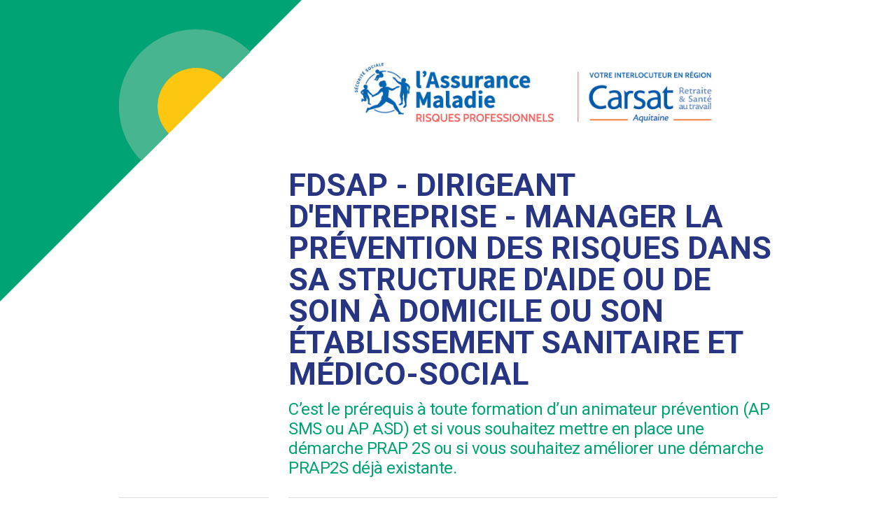

--- FILE ---
content_type: text/html; charset=UTF-8
request_url: https://formation-prev.fr/carsat-aquit/380/FDSAP-Dirigeant-d-entreprise-Manager-la-prevention-des-risques-dans-sa-structure-d-aide-ou-de-soin-a-domicile-ou-son-etablissement-sanitaire-et-medico-social?utm_source=Sarbacane&utm_medium=email&utm_campaign=flash%20info%20formation%20
body_size: 43888
content:

<!DOCTYPE html>
<html>

	<head>

		<meta charset="utf-8"/>		<meta name="viewport" content="width=device-width, initial-scale=1.0">
		<title>FDSAP - Dirigeant d'entreprise - Manager la pr&eacute;vention des risques dans sa structure d'aide ou de soin &agrave; domicile ou son &eacute;tablissement sanitaire et m&eacute;dico-social - Inscriptions en ligne</title>
		<link href="/favicon.ico?1669913226" type="image/x-icon" rel="icon"/><link href="/favicon.ico?1669913226" type="image/x-icon" rel="shortcut icon"/>
		<link rel="stylesheet" href="//fonts.googleapis.com/css?family=Roboto:400,700"/>		<link rel="stylesheet" href="/css/semantic.min.css?1713776947"/>		<link rel="stylesheet" href="/css/styles.css?1713776947"/>
		<script src="//ajax.googleapis.com/ajax/libs/jquery/3.3.1/jquery.min.js"></script>		<script src="//ajax.googleapis.com/ajax/libs/jqueryui/1.12.1/jquery-ui.min.js"></script>
		<script src="/js/semantic.min.js?1713776954"></script>		<script src="/js/stupidtable.1.1.3.min.js?1713776954"></script>		<script src="/js/jquery.ui.timepicker.js?1713776954"></script>		<script src="/js/js.cookie.js?1713776954"></script>		<script src="/js/scripts.js?1713776954"></script>
						
		<!-- Global site tag (gtag.js) - Google Analytics -->
		<script async src="https://www.googletagmanager.com/gtag/js?id=UA-137804442-1"></script>
		<script>
			window.dataLayer = window.dataLayer || [];
			function gtag(){dataLayer.push(arguments);}
			gtag('js', new Date());
			gtag('config', 'UA-137804442-1');
		</script>

	</head>

	<body>

		
		
<div class="ui container" id="mainCtr">

	<div class="ui stackable grid">

		<div class="row">

			<div class="four wide column">

				<div id="homeButton">
					<a href="/carsat-aquit"><img src="/img/home-button.svg?1713776951" width="220" alt="Carsat Aquitaine"/></a>				</div>
				
			</div>

			<div class="twelve wide column">

				<a href="/carsat-aquit"><img src="/img/blocmarque-carsat-aquit.jpg?1713776952" width="580" height="180" alt="Carsat Aquitaine" class="blocmarque-header"/></a>
				
				<h1 class="charte mainTitle">FDSAP - Dirigeant d'entreprise - Manager la pr&eacute;vention des risques dans sa structure d'aide ou de soin &agrave; domicile ou son &eacute;tablissement sanitaire et m&eacute;dico-social</h1>
				<p class="subtitle charte">C&rsquo;est le pr&eacute;requis &agrave; toute formation d&rsquo;un animateur pr&eacute;vention (AP SMS ou AP ASD) et si vous souhaitez mettre en place une d&eacute;marche PRAP 2S ou si vous souhaitez am&eacute;liorer une d&eacute;marche PRAP2S d&eacute;j&agrave; existante.</p>
				
			</div>
			
		</div>

		<div class="row">

			<div class="four wide column anchors rail">

				<div class="ui divider" style="margin-top: 0;"></div>

				<div class="ui sticky">

					<a href="/carsat-aquit" class="ui fluid teal basic button" style="margin-top: 2rem;"><i class='icon left arrow'></i> Retour aux formations</a>
					<div class="ui divider"></div>

											<a href="#public-concerne" class="ui large right pointing basic blue label category">Public concerné</a>					
					
											<a href="#objectifs-formation" class="ui large right pointing basic blue label category">Objectifs de la formation</a>					
											<a href="#contenu-formation" class="ui large right pointing basic blue label category">Contenu de la formation</a>					
											<a href="#methodes" class="ui large right pointing basic blue label category">Méthodes pédagogiques utilisées</a>					
					<a href="#duree" class="ui large right pointing basic blue label category">Durée</a>
											<a href="#validation" class="ui large right pointing basic blue label category">Validation</a>					
					
					<form name="post_697bd8512860b959740021" style="display:none;" method="post" action="/formations/print/carsat-aquit/380/FDSAP-Dirigeant-d-entreprise-Manager-la-prevention-des-risques-dans-sa-structure-d-aide-ou-de-soin-a-domicile-ou-son-etablissement-sanitaire-et-medico-social"><input type="hidden" name="_method" value="POST"/><input type="hidden" name="_csrfToken" autocomplete="off" value="3cbde04f99fe33f724dfe1c083082b39d0cab238a912e937856ddaa525559285a2b5d2743e4f667d64024588807758bb0479820fcd6584a9b91fe4b335bc1b46"/><div style="display:none;"><input type="hidden" name="_Token[fields]" autocomplete="off" value="29083f8bc0dde2e0271ff25808ddffdce97982df%3A"/><input type="hidden" name="_Token[unlocked]" autocomplete="off" value=""/></div></form><a href="#" class="ui large right pointing basic blue label category" onclick="document.post_697bd8512860b959740021.submit(); event.returnValue = false; return false;"><i class='print icon'></i>Impression formation</a>
											<a href="#inscription" class="ui large right pointing basic teal label category">Inscription en ligne</a>					
				</div>
				
			</div>

			<div class="twelve wide column" id="context">

				<div class="ui divider" style="margin-top: 0;"></div>

									<h2 class="charte" id="public-concerne">Public concerné</h2>
					<div style="text-align: justify; font-size: 110%;"><p>La formation s’adresse au directeur d’établissement, il peut être accompagné d’un cadre de la structure (IDEC, administrateurs, directeur adjoint) qui pourra co-piloter la démarche avec le dirigeant.</p>
</div>
				
				
									<h2 class="charte" id="pre-requis">Absence de prérequis</h2>
					<div style="text-align: justify; font-size: 110%;">Aucun prérequis nécessaire pour cette formation.</div>
				
									<h2 class="charte" id="objectifs-formation">Objectifs de la formation</h2>
					<div style="text-align: justify; font-size: 110%;"><p>- Développer une démarche de prévention des risques professionnels.<br />
- Manager la santé et la sécurité au travail dans sa structure.<br />
- Connaître les différents éléments qui composent la note de cadrage, cette dernière traduisant les engagements du chef d’établissement sur le thème de la prévention des Risques Professionnels.<br />
- Repérer et choisir la personne appelée à tenir le rôle d’animateur prévention de la démarche de prévention et qui sera amené à suivre la formation d’animateur prévention de son secteur (AP SMS ou AP ASD).</p>
</div>
				
									<h2 class="charte" id="contenu-formation">Contenu de la formation</h2>
					<div style="text-align: justify; font-size: 110%;"><p>- Étude des éléments de l’établissement au regard du secteur professionnel.<br />
- Lien entre santé et performance (enjeux de la prévention).<br />
- La responsabilité du directeur de structure au regard des risques professionnels.<br />
- Démarche de prévention et évaluation des risques, méthodes et outils.<br />
- Les différents dispositifs de formation et les compétences visées de chacun (AP SMS, AP ASD, personnes ressources, acteur Prap 2S, formateur interne Prap 2S).<br />
- Le pilotage d’un projet de prévention par la formalisation de la note de cadrage.<br />
- Définir un plan d’action, ses modalités de mise en œuvre et son évaluation.<br />
- Les différentes mesures de prévention, leurs mises en œuvre et leur évaluation.</p>
</div>
				
									<h2 class="charte" id="methodes">Méthodes pédagogiques utilisées</h2>
					<div style="text-align: justify; font-size: 110%;"><p>Il s’appuie sur des exposés, des études de cas issus de l’expérience professionnelle des participants et des échanges.</p>
</div>
				
				<h2 class="charte" id="duree">Durée</h2>
				<div style="text-align: justify; font-size: 110%;">
											<p>1 jour soit 7 heures</p>
														</div>

									<h2 class="charte" id="validation">Validation</h2>
					<div style="text-align: justify; font-size: 110%;"><p>À l’issue de la formation, les participants, se voient délivrer une attestation de fin de formation</p>
</div>
				
				<div class="ui divider"></div>

				<!-- Partenaires -->
				
				<!-- Sessions -->
				
					
				
				<!-- Aucune session disponible -->
				
				<!-- Sessions disponibles -->
				
					<h3 class="charte" id="inscription">Sessions disponibles</h3>

					<div class="ui secondary segment">
						<form action="#" class="ui form">
							<div class="fields" style="margin: 0;">

								<div class="five wide field">

									<label><span class="ui mini circular grey label center aligned tooltipAuto" data-content="Afficher les sessions qui auront lieu après la date sélectionnée" style="margin-right: 2px; top: -2px; position: relative;"><i class="ui icon help" style="margin: 0;"></i></span> Filtrer par date</label>
									<input type="date" name="filter-date">
									
								</div>
								
								<div class="three wide field">
									
									<label>Trier par date</label>
									<div class="field">
										<div class="ui icon small basic buttons">
											<span class="ui button sort-by-date disabled" data-value='asc'><i class="arrow down icon"></i></span>
											<span class="ui button sort-by-date" data-value='desc'><i class="arrow up icon"></i></span>
										</div>
									</div>

									<script>$(function() {
										$('.sort-by-date').on('click', function()
										{
											var list = $('.sort-by-date-elements');
											var listItems = list.children('.column');
											list.append(listItems.get().reverse());
											// Change classes
											$('.sort-by-date').removeClass('disabled');
											$(this).addClass('disabled');
										});
									});</script>

								</div>

								<div class="eight wide field">

																	
									<label><span class="ui mini circular grey label center aligned tooltipAuto" data-content="Afficher les sessions qui auront lieu dans la région ou le département sélectionné" style="margin-right: 2px; top: -2px; position: relative;"><i class="ui icon help" style="margin: 0;"></i></span> Filtrer par lieu</label>
									<div class="field">
										<div class="ui selection dropdown filter-place">
											<i class="dropdown icon"></i>
											<div class="default text">Région/département</div>
											<div class="menu">

																									<div class="item" data-value="reg-Nouvelle-Aquitaine">Nouvelle-Aquitaine</div>
												
												<div class="divider"></div>

																									<div class="item" data-value="dpt-33">33 - Gironde</div>
																									<div class="item" data-value="dpt-64">64 - Pyrénées-Atlantiques</div>
												
											</div>
										</div>
									</div>

								</div>

							</div>
						</form>
					</div>

					<div class="ui two column stackable grid sort-by-date-elements">
						
							<div class="column" data-dpt="33" data-region="Nouvelle-Aquitaine" data-begin-date="2026-03-17">

								
								<div class="ui fluid link card tooltipAuto" data-session-id="6043" data-html="<div class='header'>Liste du (des) formateur(s) de la session :</div><div class='content'>- FRANCILLETTE Hubert<br>- Jérémy HOMMETTE<br>- Sophie LASBOUYGUES</div>">

									<div class="content">
										<div class="header"><i class="icon calendar alternate outline"></i> Mardi 17 mars 2026</div>
									</div>

									<div class="content">

										<h4 class="ui header" style="text-transform: uppercase; margin-bottom: .5rem;">Bordeaux Lac  (CARSAT Aquitaine)</h4>
										<h5 class="ui header" style="margin-top: 0; margin-bottom: .5rem; font-size: 80%;">
																							<i class="bookmark icon"></i> Carsat Aquitaine																					</h5>
										<div>

											
																									Encore 7 préinscription(s) disponible(s)
												
											
										</div>

									</div>

																			<div class="extra content">Inscription possible <strong>jusqu'au 02/03/26</strong></div>
									
								</div>
							</div>
							
						
							<div class="column" data-dpt="64" data-region="Nouvelle-Aquitaine" data-begin-date="2026-03-24">

								
								<div class="ui fluid link card tooltipAuto" data-session-id="6010" data-html="<div class='header'>Liste du (des) formateur(s) de la session :</div><div class='content'>- FRANCILLETTE Hubert<br>- Frédérique ROGIER</div>">

									<div class="content">
										<div class="header"><i class="icon calendar alternate outline"></i> Mardi 24 Mars 2026</div>
									</div>

									<div class="content">

										<h4 class="ui header" style="text-transform: uppercase; margin-bottom: .5rem;">BERENX (dpt 64 entre Salies et Orthez)</h4>
										<h5 class="ui header" style="margin-top: 0; margin-bottom: .5rem; font-size: 80%;">
																							<i class="bookmark icon"></i> Carsat Aquitaine																					</h5>
										<div>

											
																									Encore 5 préinscription(s) disponible(s)
												
											
										</div>

									</div>

																			<div class="extra content">Inscription possible <strong>jusqu'au 03/03/26</strong></div>
									
								</div>
							</div>
							
						
							<div class="column" data-dpt="33" data-region="Nouvelle-Aquitaine" data-begin-date="2026-04-28">

								
								<div class="ui fluid link card tooltipAuto" data-session-id="6047" data-html="<div class='header'>Liste du (des) formateur(s) de la session :</div><div class='content'>- FRANCILLETTE Hubert<br>- Sophie LASBOUYGUES</div>">

									<div class="content">
										<div class="header"><i class="icon calendar alternate outline"></i> Mardi 28 avril 2026</div>
									</div>

									<div class="content">

										<h4 class="ui header" style="text-transform: uppercase; margin-bottom: .5rem;">Bordeaux Lac  (CARSAT Aquitaine)</h4>
										<h5 class="ui header" style="margin-top: 0; margin-bottom: .5rem; font-size: 80%;">
																							<i class="bookmark icon"></i> Carsat Aquitaine																					</h5>
										<div>

											
																									Encore 12 préinscription(s) disponible(s)
												
											
										</div>

									</div>

																			<div class="extra content">Inscription possible <strong>jusqu'au 01/04/26</strong></div>
									
								</div>
							</div>
							
						
							<div class="column" data-dpt="33" data-region="Nouvelle-Aquitaine" data-begin-date="2026-06-09">

								
								<div class="ui fluid link card tooltipAuto" data-session-id="6020" data-html="<div class='header'>Liste du (des) formateur(s) de la session :</div><div class='content'>- FRANCILLETTE Hubert<br>- Hélène SACHER</div>">

									<div class="content">
										<div class="header"><i class="icon calendar alternate outline"></i> Mardi 9 juin 2026</div>
									</div>

									<div class="content">

										<h4 class="ui header" style="text-transform: uppercase; margin-bottom: .5rem;">Artigues </h4>
										<h5 class="ui header" style="margin-top: 0; margin-bottom: .5rem; font-size: 80%;">
																							<i class="bookmark icon"></i> Carsat Aquitaine																					</h5>
										<div>

											
																									Encore 12 préinscription(s) disponible(s)
												
											
										</div>

									</div>

																			<div class="extra content">Inscription possible <strong>jusqu'au 19/05/26</strong></div>
									
								</div>
							</div>
							
						
							<div class="column" data-dpt="64" data-region="Nouvelle-Aquitaine" data-begin-date="2026-09-29">

								
								<div class="ui fluid link card tooltipAuto" data-session-id="6038" data-html="<div class='header'>Liste du (des) formateur(s) de la session :</div><div class='content'>- FRANCILLETTE Hubert<br>- Frédérique Rogier</div>">

									<div class="content">
										<div class="header"><i class="icon calendar alternate outline"></i> mardi 29 septembre 2026</div>
									</div>

									<div class="content">

										<h4 class="ui header" style="text-transform: uppercase; margin-bottom: .5rem;">BERENX (64) ( entre Salies de B&eacute;arn et Orthez)</h4>
										<h5 class="ui header" style="margin-top: 0; margin-bottom: .5rem; font-size: 80%;">
																							<i class="bookmark icon"></i> Carsat Aquitaine																					</h5>
										<div>

											
																									Encore 6 préinscription(s) disponible(s)
												
											
										</div>

									</div>

																			<div class="extra content">Inscription possible <strong>jusqu'au 17/08/26</strong></div>
									
								</div>
							</div>
							
						
							<div class="column" data-dpt="33" data-region="Nouvelle-Aquitaine" data-begin-date="2026-10-08">

								
								<div class="ui fluid link card tooltipAuto" data-session-id="6027" data-html="<div class='header'>Liste du (des) formateur(s) de la session :</div><div class='content'>- FRANCILLETTE Hubert<br>- Jérémy HOMMETTE<br>- Hélène SACHER</div>">

									<div class="content">
										<div class="header"><i class="icon calendar alternate outline"></i> Jeudi 8 octobre 2026</div>
									</div>

									<div class="content">

										<h4 class="ui header" style="text-transform: uppercase; margin-bottom: .5rem;">CARSAT Aquitaine (Bordeaux)</h4>
										<h5 class="ui header" style="margin-top: 0; margin-bottom: .5rem; font-size: 80%;">
																							<i class="bookmark icon"></i> Carsat Aquitaine																					</h5>
										<div>

											
																									Encore 14 préinscription(s) disponible(s)
												
											
										</div>

									</div>

																			<div class="extra content">Inscription possible <strong>jusqu'au 17/09/26</strong></div>
									
								</div>
							</div>
							
						
							<div class="column" data-dpt="33" data-region="Nouvelle-Aquitaine" data-begin-date="2026-11-17">

								
								<div class="ui fluid link card tooltipAuto" data-session-id="6028" data-html="<div class='header'>Liste du (des) formateur(s) de la session :</div><div class='content'>- FRANCILLETTE Hubert<br>- Hélène SACHER<br>- Sophie LASBOUYGUES</div>">

									<div class="content">
										<div class="header"><i class="icon calendar alternate outline"></i> Mardi 17 novembre 2026</div>
									</div>

									<div class="content">

										<h4 class="ui header" style="text-transform: uppercase; margin-bottom: .5rem;">CARSAT Aquitaine (Bordeaux)</h4>
										<h5 class="ui header" style="margin-top: 0; margin-bottom: .5rem; font-size: 80%;">
																							<i class="bookmark icon"></i> Carsat Aquitaine																					</h5>
										<div>

											
																									Encore 13 préinscription(s) disponible(s)
												
											
										</div>

									</div>

																			<div class="extra content">Inscription possible <strong>jusqu'au 27/10/26</strong></div>
									
								</div>
							</div>
							
											</div>
					
				
				<!-- Sessions indisponibles -->
				
					<h3 class="charte" id="inscription">Sessions indisponibles</h3>

					<div class="ui two column stackable grid">
						
							<div class="column">
								<div class="ui fluid card" style="background: rgba(0,0,0,.05); opacity: .6;">

									<div class="content">
										<div class="header"><i class="icon calendar alternate outline"></i> Jeudi 22 janvier 2026</div>
									</div>

									<div class="content">

										<h4 class="ui header" style="text-transform: uppercase; margin-bottom: .5rem;">Bordeaux Lac  (CARSAT Aquitaine)</h4>
										<div>

											
										</div>

									</div>

																			<div class="extra content">Inscriptions closes</div>
									
								</div>
							</div>
							
						
							<div class="column">
								<div class="ui fluid card" style="background: rgba(0,0,0,.05); opacity: .6;">

									<div class="content">
										<div class="header"><i class="icon calendar alternate outline"></i> Mardi 18 novembre 2025</div>
									</div>

									<div class="content">

										<h4 class="ui header" style="text-transform: uppercase; margin-bottom: .5rem;">BORDEAUX</h4>
										<div>

											
										</div>

									</div>

																			<div class="extra content">Inscriptions closes</div>
									
								</div>
							</div>
							
						
							<div class="column">
								<div class="ui fluid card" style="background: rgba(0,0,0,.05); opacity: .6;">

									<div class="content">
										<div class="header"><i class="icon calendar alternate outline"></i> Jeudi 16 octobre 2025</div>
									</div>

									<div class="content">

										<h4 class="ui header" style="text-transform: uppercase; margin-bottom: .5rem;">BORDEAUX (33)</h4>
										<div>

											
										</div>

									</div>

																			<div class="extra content">Inscriptions closes</div>
									
								</div>
							</div>
							
						
							<div class="column">
								<div class="ui fluid card" style="background: rgba(0,0,0,.05); opacity: .6;">

									<div class="content">
										<div class="header"><i class="icon calendar alternate outline"></i> Mardi 23 septembre 2025</div>
									</div>

									<div class="content">

										<h4 class="ui header" style="text-transform: uppercase; margin-bottom: .5rem;">BERENX ( entre SALIES et ORTHEZ)</h4>
										<div>

											
										</div>

									</div>

																			<div class="extra content">Inscriptions closes</div>
									
								</div>
							</div>
							
											</div>
					
				
				<!-- Formulaire d'inscription -->
				
					<div class="ui divider"></div>

					<div class="ui segments" id="formScroll">

						<div class="ui top attached padded secondary segment">
							
							<h3 class="ui dividing header">Remplir la demande d'inscription</h3>

							<form enctype="multipart/form-data" method="post" accept-charset="utf-8" class="ui form" action="/carsat-aquit/380/FDSAP-Dirigeant-d-entreprise-Manager-la-prevention-des-risques-dans-sa-structure-d-aide-ou-de-soin-a-domicile-ou-son-etablissement-sanitaire-et-medico-social?utm_source=Sarbacane&amp;utm_medium=email&amp;utm_campaign=flash%20info%20formation%20"><div style="display:none;"><input type="hidden" name="_method" value="POST"/><input type="hidden" name="_csrfToken" autocomplete="off" value="3cbde04f99fe33f724dfe1c083082b39d0cab238a912e937856ddaa525559285a2b5d2743e4f667d64024588807758bb0479820fcd6584a9b91fe4b335bc1b46"/></div>
								
								
								<div class="ui segments">

									<div class="ui top attached header teal segment">Choix de la session <span 
	class="ui mini circular label center aligned tooltipAuto" 
	data-variation="wide"
	data-html="<div class='header'>Choix de la session</div><div class='content'>Choisissez la session &agrave; laquelle vous souhaitez vous inscrire.&lt;br&gt;&lt;br&gt;Pensez &agrave; prendre en compte la date de fin d'inscription et le nombre de pr&eacute;inscriptions encore disponibles.&lt;br&gt;&lt;br&gt; La date et le lieu pr&eacute;cis vous seront communiqu&eacute;s plus tard, dans l'email de convocation si votre pr&eacute;inscription est accept&eacute;e.</div>" 
	style="margin-right: 2px; top: -2px; position: relative;">
	<i class="ui icon help" style="margin: 0;"></i>
</span></div>
									<div class="ui bottom attached segment">
										<div class="field select"><select name="session_id" required="required" class="ui search dropdown" id="session-id"><option value="6043">Mardi 17 mars 2026 - Bordeaux Lac  (CARSAT Aquitaine) (encore 7 préinscription(s) disponible(s))</option><option value="6010">Mardi 24 Mars 2026 - BERENX (dpt 64 entre Salies et Orthez) (encore 5 préinscription(s) disponible(s))</option><option value="6047">Mardi 28 avril 2026 - Bordeaux Lac  (CARSAT Aquitaine) (encore 12 préinscription(s) disponible(s))</option><option value="6020">Mardi 9 juin 2026 - Artigues  (encore 12 préinscription(s) disponible(s))</option><option value="6038">mardi 29 septembre 2026 - BERENX (64) ( entre Salies de Béarn et Orthez) (encore 6 préinscription(s) disponible(s))</option><option value="6027">Jeudi 8 octobre 2026 - CARSAT Aquitaine (Bordeaux) (encore 14 préinscription(s) disponible(s))</option><option value="6028">Mardi 17 novembre 2026 - CARSAT Aquitaine (Bordeaux) (encore 13 préinscription(s) disponible(s))</option></select></div>									</div>

								</div>

								<div class="ui segment inverted teal cookieCompanyShow" style="display: none;">
									<p><a class="ui mini inverted button" href="#" id="cookieCompanyFillForm" title="Pré-remplir le formulaire">Pré-remplir le formulaire</a> <i class="icon help circle"></i> Vous avez précédemment saisi des données dans ce formulaire.</p>
								</div>

								<div class="ui segments">

									<div class="ui top attached header teal segment">Votre entreprise</div>
									<div class="ui attached segment">
										<div class="two fields">
											<div class="field text required"><label for="company-name">Raison sociale</label><input type="text" name="company_name" required="required" maxlength="64" id="company-name"/></div>											<div class="field text required"><label for="company-siret">SIRET <span 
	class="ui mini circular label center aligned tooltipAuto" 
	data-variation="wide"
	data-html="<div class='header'>SIRET</div><div class='content'>Doit contenir 14 chiffres, sans espaces</div>" 
	style="margin-right: 2px; top: -2px; position: relative;">
	<i class="ui icon help" style="margin: 0;"></i>
</span></label><input type="text" name="company_siret" maxlength="14" pattern="[0-9]{14}" title="Doit contenir 14 chiffres, sans espace" required="required" id="company-siret"/></div>										</div>
										<div class="three fields">
											<div class="field text required"><label for="company-address">Adresse</label><input type="text" name="company_address" required="required" maxlength="128" id="company-address"/></div>											<div class="field text required"><label for="company-postal">Code postal</label><input type="text" name="company_postal" pattern="[0-9]{5}" title="Doit contenir 5 chiffres, sans espace" required="required" maxlength="8" id="company-postal"/></div>											<div class="field text required"><label for="company-city">Ville</label><input type="text" name="company_city" required="required" maxlength="64" id="company-city"/></div>										</div>
									</div>

									<div class="ui attached header teal segment">Contact de l'entreprise</div>
									<div class="ui attached segment">
										<div class="three fields">
											<div class="field text required"><label for="company-contact-name">Nom du contact</label><input type="text" name="company_contact_name" required="required" maxlength="64" id="company-contact-name"/></div>											<div class="field text required"><label for="company-contact-firstname">Prénom du contact</label><input type="text" name="company_contact_firstname" required="required" maxlength="64" id="company-contact-firstname"/></div>											<div class="field text required"><label for="company-contact-function">Fonction du contact</label><input type="text" name="company_contact_function" required="required" maxlength="64" id="company-contact-function"/></div>										</div>
										<div class="two fields">
											<div class="field email required"><label for="company-contact-email">Email du contact <span 
	class="ui mini circular label center aligned tooltipAuto" 
	data-variation="wide"
	data-html="<div class='header'>Email du contact de l'entreprise</div><div class='content'>&lt;strong&gt;Dans le cadre d'une formation dispens&eacute;e&lt;br&gt; par votre caisse :&lt;/strong&gt;&lt;br&gt;
Le contact de l'entreprise recevra tous les emails en copie : l'email de validation ou de refus de la pr&eacute;inscription, l'email de convocation, l'email de rappel &agrave; J-3.
&lt;br&gt;&lt;br&gt;
&lt;strong&gt;Dans le cadre d'une formation dispens&eacute;e&lt;br&gt; par un organisme de formation :&lt;/strong&gt;&lt;br&gt;
Le contact de l'entreprise recevra la confirmation de demande d'inscription et sera susceptible de recevoir des communications de la part de l'organisme de formation.</div>" 
	style="margin-right: 2px; top: -2px; position: relative;">
	<i class="ui icon help" style="margin: 0;"></i>
</span></label><input type="email" name="company_contact_email" required="required" maxlength="128" id="company-contact-email"/></div>											<div class="field text required"><label for="company-contact-phone">Téléphone du contact <span 
	class="ui mini circular label center aligned tooltipAuto" 
	data-variation="wide"
	data-html="<div class='header'>T&eacute;l&eacute;phone du contact</div><div class='content'>Doit contenir 10 chiffres, sans espace, et commencer par 01, 02, 03, 04, 05, 06, 07, 08, 09</div>" 
	style="margin-right: 2px; top: -2px; position: relative;">
	<i class="ui icon help" style="margin: 0;"></i>
</span></label><input type="text" name="company_contact_phone" pattern="[0]{1}[1-9]{1}[0-9]{8}" title="Doit contenir 10 chiffres, sans espace, et commencer par 01, 02, 03, 04, 05, 06, 07, 08, 09" required="required" maxlength="32" id="company-contact-phone"/></div>										</div>
									</div>

									<div class="ui attached secondary segment">
										<i class="icon help circle"></i> Si vous n'êtes rattaché à aucune entreprise, veuillez-vous rapprocher de la caisse régionale pour vous inscrire : <a href="mailto:formation.prevention@carsat-aquitaine.fr">formation.prevention@carsat-aquitaine.fr</a>									</div>

									<div class="ui bottom attached secondary segment">
										<i class="icon help circle"></i> Les informations saisies dans la partie entreprise seront <strong>temporairement stockées dans un cookie</strong> sur votre ordinateur afin de vous éviter de remplir à nouveau ces informations ultérieurement.
									</div>

								</div>

								<!-- Participants -->
								<div class="repeater-rows">

									<div class="ui segments repeater-row">

										<div class="ui top attached header teal segment">
											Le participant à la session
										</div>
										<div class="ui attached segment">
											<div class="ui tiny icon button deleteRepeater" style="position: absolute; top: -20px; right: -10px;"><i class="trash alternate icon"></i></div>
											<div class="three fields">
												<div class="field text required"><label for="participant-name">Nom du participant</label><input type="text" name="participant_name" required="required" maxlength="64" id="participant-name"/></div>												<div class="field text required"><label for="participant-firstname">Prénom du participant</label><input type="text" name="participant_firstname" required="required" maxlength="64" id="participant-firstname"/></div>												<div class="field text required"><label for="participant-function">Fonction du participant</label><input type="text" name="participant_function" required="required" maxlength="64" id="participant-function"/></div>											</div>
											<div class="two fields">
												<div class="field email"><label for="participant-email">Email du participant <span 
	class="ui mini circular label center aligned tooltipAuto" 
	data-variation="wide"
	data-html="<div class='header'>Email du participant</div><div class='content'>&lt;strong&gt;Dans le cadre d'une formation dispens&eacute;e&lt;br&gt; par votre caisse :&lt;/strong&gt;&lt;br&gt;
&bull; Si l&rsquo;email du participant est renseign&eacute;, il recevra tous les emails suivants : l&rsquo;email de confirmation de l&rsquo;adresse mail du stagiaire, l&rsquo;email de validation ou de refus de la pr&eacute;inscription, l&rsquo;email de convocation, l&rsquo;email de rappel &agrave; J-3.
&lt;br&gt;
&bull; Si l&rsquo;email du participant n&rsquo;est pas renseign&eacute;, c&rsquo;est le contact de l&rsquo;entreprise qui recevra seul tous les emails, &agrave; l&rsquo;exception de l&rsquo;email de confirmation de l&rsquo;adresse mail du stagiaire.
&lt;br&gt;&lt;br&gt;
&lt;strong&gt;Dans le cadre d'une formation dispens&eacute;e&lt;br&gt; par un organisme de formation :&lt;/strong&gt;&lt;br&gt;
Le participant sera susceptible de recevoir des communications de la part de l'organisme de formation.</div>" 
	style="margin-right: 2px; top: -2px; position: relative;">
	<i class="ui icon help" style="margin: 0;"></i>
</span></label><input type="email" name="participant_email" maxlength="128" id="participant-email"/></div>												<div class="field text"><label for="participant-phone">Téléphone du participant <span 
	class="ui mini circular label center aligned tooltipAuto" 
	data-variation="wide"
	data-html="<div class='header'>T&eacute;l&eacute;phone du participant</div><div class='content'>Doit contenir 10 chiffres, sans espace, et commencer par 01, 02, 03, 04, 05, 06, 07, 08, 09</div>" 
	style="margin-right: 2px; top: -2px; position: relative;">
	<i class="ui icon help" style="margin: 0;"></i>
</span></label><input type="text" name="participant_phone" pattern="[0]{1}[1-9]{1}[0-9]{8}" title="Doit contenir 10 chiffres, sans espace, et commencer par 01, 02, 03, 04, 05, 06, 07, 08, 09" maxlength="32" id="participant-phone"/></div>											</div>
										</div>

										
										<div class="ui attached header teal segment">Préventeur Carsat (CGSS, Cramif) référent</div>
										<div class="ui bottom attached segment">
											<div class="three fields">
												<div class="field text"><label for="preventeur-name">Nom du préventeur</label><input type="text" name="preventeur_name" maxlength="128" id="preventeur-name"/></div>												<div class="field text"><label for="preventeur-firstname">Prénom du préventeur</label><input type="text" name="preventeur_firstname" maxlength="128" id="preventeur-firstname"/></div>												<div class="field email"><label for="preventeur-email">Email du préventeur</label><input type="email" name="preventeur_email" maxlength="128" id="preventeur-email"/></div>												<input type="hidden" name="preventeur_source" id="preventeur-source" value="company"/>											</div>
										</div>

									</div>
									
								</div>

								<p style="text-align: center;"><span class="ui small teal button" id="addParticipant" style="position: relative; top: -20px;">Ajouter un autre participant</span></p>

								<!-- End participants -->

								<div class="ui checkbox field">
									<input type="checkbox" name="acceptation_cgu" required="required">
									<label>J'ai pris connaissance et j'accepte les <a href="/pages/conditions-generales-utilisation" target="_blank">conditions générales d&#039;utilisation</a></label>
								</div>

								<button class="ui big teal fluid labeled icon button" type="submit"><i class='check icon'></i> Valider la demande d'inscription</button>
							<div style="display:none;"><input type="hidden" name="_Token[fields]" autocomplete="off" value="96dca7b7ae814479b304f9e66640a5ed527f97b9%3Apreventeur_source"/><input type="hidden" name="_Token[unlocked]" autocomplete="off" value="participants"/></div></form>
						</div>

						<div class="ui bottom attached secondary segment">
							<p><i class="icon help circle"></i> Les informations recueillies sont traitées par l’Assurance Maladie pour gérer des formations dispensées par les Carsat/CGSS/Cramif aux entreprises en application de l’article L.215-1 du Code de la sécurité sociale. Elles sont conservées pendant 5 ans. Conformément aux dispositions relatives à la protection des données personnelles, vous pouvez exercer votre droit d'accès, de rectification de vos données ainsi que votre droit d’opposition à leur traitement ou d’effacement en adressant une demande écrite au directeur de votre organisme de rattachement. En cas de difficultés dans l’application des droits énoncés ci-dessus, vous pouvez également introduire une réclamation auprès de la Commission Nationale Informatique et Libertés (Cnil).
</p>
						</div>
						
					</div>
					
								
			</div>
			
		</div>
		
	</div>

</div>

<script type="text/javascript">$(function() {

	// Link cards
	$(".ui.link.card").on('click', function()
	{
		// Get session id
		$session_id = $(this).attr('data-session-id');

		// Change select value
		$("[name='session_id']").dropdown('set selected', $session_id);

		// Focus and scroll to right field
		$('html,body').animate({ scrollTop: $('#company-name').offset().top-300 }, 1000);
		$("#company-name").focus();
	});

	// If form errors : scroll to form
	if (false)
	{
		$('html,body').animate({ scrollTop: $('#formScroll').offset().top-25 }, 1000);
	}

	// Check prerequisites_upload max file size
	$("body").on('change', "input[name='prerequisites_upload']", function(e)
	{
		if(e.target.files[0].size > 4194304)
		{
			alert("Votre fichier dépasse la taille maximale autorisée : 4Mo");
			e.target.value = "";
		};
	});

	// Alert on first click on participant email
	$("body").on('focus', "[name='participant_email']", function()
	{
		// If cookie doesn't exist
		if (!Cookies.get('alerteEmailParticipant'))
		{
			// Alert
			alert("Attention ! Dans le cadre d'une session dispensée par votre caisse et avant d'étudier la demande d'inscription du stagiaire, celle-ci est en droit de lui demander confirmation de son adresse mail.");
			// Create cookie for 12h
			Cookies.set('alerteEmailParticipant', false, { expires: 0.5 })
		}
	});

	////////////////////////////////////////////////////////////////////// Filters on sessions

	// Filter by date
	$('[name="filter-date"]').on('change', function()
	{
		$filter_date = $(this).val();
		if ($filter_date == '') { $("[data-begin-date]").removeClass('filterDateHide'); }

		$("[data-begin-date]").each(function()
		{
			if ($(this).attr('data-begin-date') >= $filter_date) { $(this).removeClass('filterDateHide'); }
			else { $(this).addClass('filterDateHide'); }
		});
	});

	// Filter by place
	$(".filter-place").dropdown(
	{
		fullTextSearch: true,
		direction: 'downward',
		clearable: true,
		message: { noResults : "Aucun résultat ne correspond à votre recherche", },
		onChange: function($value, $text, $selectedItem)
		{
			$('[data-dpt]').removeClass('filterPlaceHide');

			if ($value.substring(0, 3) == 'dpt')
			{
				$search_value = $value.substring(4);

				$("[data-dpt]").each(function()
					{ if ($(this).attr('data-dpt') != $search_value) { $(this).addClass('filterPlaceHide'); } });
			}
			if ($value.substring(0, 3) == 'reg')
			{
				$search_value = $value.substring(4);

				$("[data-region]").each(function()
					{ if ($(this).attr('data-region') != $search_value) { $(this).addClass('filterPlaceHide'); } });
			}
		}
	})

	////////////////////////////////////////////////////////////////////// Repeater for participants

	// Add row
	$('#addParticipant').on('click', function()
	{
		// Get max participants value
		$maxParticipantsNb = $('[name="session_id"]').dropdown('get text');
		$maxParticipantsNb = $maxParticipantsNb.split("(encore ")[1];
		$maxParticipantsNb = parseInt($maxParticipantsNb.split(" ")[0]);

		// Check if user can add another participant
		if ($(".repeater-row").length < $maxParticipantsNb)
		{
			// Clone element
			$clone = $(".repeater-row:eq(0)").clone();
			$clone.find('input').val('');
			$(".repeater-rows").append($clone);
		}
		else
		{
			alert("Vous ne pouvez pas ajouter plus de "+$maxParticipantsNb+" préinscription(s) pour cette session.");
		}

		// Reload sticky column
		$('.ui.sticky').sticky({context: '#context'});
	});

	// On session change, verifiy max number of participants
	$("[name='session_id']").on('change', function()
	{
		// Get max participants value
		$maxParticipantsNb = $('[name="session_id"]').dropdown('get text');
		$maxParticipantsNb = $maxParticipantsNb.split("(encore ")[1];
		$maxParticipantsNb = parseInt($maxParticipantsNb.split(" ")[0]);

		if ($(".repeater-row").length > $maxParticipantsNb)
		{
			$(".repeater-row").each(function()
			{	
				if ($(this).index() >= $maxParticipantsNb) { $(this).remove(); }
			});
		}
	});

	// Delete repeater
	$("body").on('click', '.deleteRepeater', function()
	{
		if ($(".repeater-row").length > 1)
		{
			if (confirm("Supprimer le participant ?"))
			{
				$(this).closest('.repeater-row').remove();
			}
		}
		else { alert("Vous ne pouvez pas supprimer ce participant."); }
	});

	// On form submit
	$('form').on('submit', function()
	{
		// Form submit : check prerequisites upload
		if ($("input[name='acceptation_cgu']").is(':checked'))
		{
					}
		else { alert("Vous devez accepter les CGU avant de continuer."); return false; }

		// Reorder price lines
		$('.repeater-row').each(function()
		{
			$row = $(this);
			$rowIndex = $row.index();
			$(this).find("[name='participant_name']").attr('name', "participants["+$rowIndex+"][participant_name]");
			$(this).find("[name='participant_firstname']").attr('name', "participants["+$rowIndex+"][participant_firstname]");
			$(this).find("[name='participant_function']").attr('name', "participants["+$rowIndex+"][participant_function]");
			$(this).find("[name='participant_email']").attr('name', "participants["+$rowIndex+"][participant_email]");
			$(this).find("[name='participant_phone']").attr('name', "participants["+$rowIndex+"][participant_phone]");
			$(this).find("[name='prerequisites_upload']").attr('name', "participants["+$rowIndex+"][prerequisites_upload]");
			$(this).find("[name='preventeur_name']").attr('name', "participants["+$rowIndex+"][preventeur_name]");
			$(this).find("[name='preventeur_firstname']").attr('name', "participants["+$rowIndex+"][preventeur_firstname]");
			$(this).find("[name='preventeur_email']").attr('name', "participants["+$rowIndex+"][preventeur_email]");
			$(this).find("[name='preventeur_source']").attr('name', "participants["+$rowIndex+"][preventeur_source]");
		});
	});

	////////////////////////////////////////////////////////////////////// END Repeater for partners

});</script>

<style>
	.filterDateHide { display: none !important; }
	.filterPlaceHide { display: none !important; }
</style>
		
		<div class="ui hidden divider"></div>
		
		<footer class="ui container" style="max-width: 940px !important; padding-bottom: 300px;">

			<div class="ui stackable grid">

				<div class="four wide column"></div>
				<div class="twelve wide column">

											<div class="ui padded segment footerCoords">
							<div class="ui large list">
								<div class="item">
									<i class="arrow right icon"></i>
									<div class="content">
										<div class="header">Carsat Aquitaine</div>
										<div class="description"><p>Prévention des Risques Professionnels<br />
Secteur Formation<br />
80 avenue de la Jallère - 33053 Bordeaux Cedex<br />
Tél. 05 56 11 64 32 / 05 56 11 69 58</p>
</div>
										<div class="description" style="margin-top: 5px;"><a href="mailto:formation.prevention@carsat-aquitaine.fr">formation.prevention@carsat-aquitaine.fr</a></div>
									</div>
								</div>
							</div>
						</div>
										
				</div>

			</div>
					
			<div class="ui divider"></div>

			<div class="ui text menu">
				<div class="header item">Inscriptions en ligne</div>
				<a href="/pages/mentions-legales" class="item">Mentions légales</a>				<a href="/pages/conditions-generales-utilisation" class="item">Conditions Générales d&#039;Utilisation</a>
									<span class="item">Version applicative n°3.3.6</span>
				
				<a href="https://agence-maad.fr/" class="item" target="_blank">Création site</a>			</div>

		</footer>

	</body>

</html>

--- FILE ---
content_type: image/svg+xml
request_url: https://formation-prev.fr/img/home-button.svg?1713776951
body_size: 764
content:
<?xml version="1.0" encoding="utf-8"?>
<!-- Generator: Adobe Illustrator 22.0.1, SVG Export Plug-In . SVG Version: 6.00 Build 0)  -->
<svg version="1.1" id="Calque_1" xmlns="http://www.w3.org/2000/svg" xmlns:xlink="http://www.w3.org/1999/xlink" x="0px" y="0px"
	 viewBox="0 0 220 220" style="enable-background:new 0 0 220 220;" xml:space="preserve">
<style type="text/css">
	.st0{fill:#48B591;}
	.st1{fill:#FDC710;}
</style>
<path class="st0" d="M55,110c0-30.4,24.6-55,55-55c15.2,0,28.9,6.2,38.9,16.1l38.9-38.9C167.9,12.3,140.4,0,110,0
	C49.2,0,0,49.2,0,110c0,30.4,12.3,57.9,32.2,77.8l38.9-38.9C61.2,138.9,55,125.2,55,110z"/>
<path class="st1" d="M55,110c0,15.2,6.2,28.9,16.1,38.9l77.8-77.8c-10-10-23.7-16.1-38.9-16.1C79.6,55,55,79.6,55,110z"/>
</svg>
